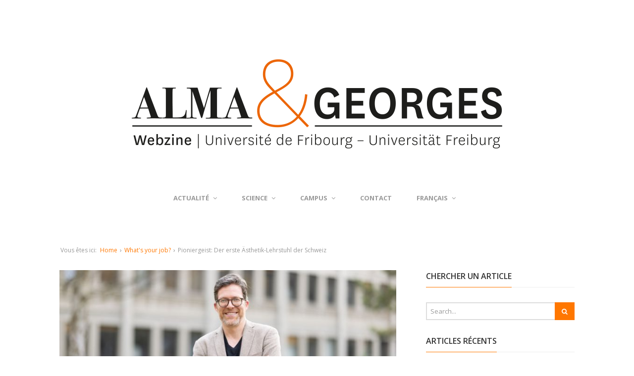

--- FILE ---
content_type: text/html; charset=UTF-8
request_url: https://www.unifr.ch/alma-georges/articles/2024/pioniergeist-der-erste-asthetik-lehrstuhl-der-schweiz
body_size: 17005
content:
<!DOCTYPE html>
<!--[if lt IE 7 ]><html class="ie ie6" lang="fr-FR"> <![endif]-->
<!--[if IE 7 ]><html class="ie ie7" lang="fr-FR"> <![endif]-->
<!--[if IE 8 ]><html class="ie ie8" lang="fr-FR"> <![endif]-->
<!--[if (gte IE 9)|!(IE)]><!--><html lang="fr-FR"> <!--<![endif]-->
<head>
	<meta charset="UTF-8">
	<meta name="viewport" content="width=device-width, initial-scale=1">
	<link rel="profile" href="http://gmpg.org/xfn/11">
	<link rel="pingback" href="https://www.unifr.ch/alma-georges/xmlrpc.php">
	<!--[if lt IE 9]>
		<script src="http://html5shim.googlecode.com/svn/trunk/html5.js"></script>
	<![endif]-->
	
<!--/ Open Graphite /-->
<meta property="og:locale" content="fr_FR" />
<meta property="og:type" content="" />
<meta property="og:url" content="https://www.unifr.ch/alma-georges/articles/2024/pioniergeist-der-erste-asthetik-lehrstuhl-der-schweiz" />
<meta property="og:title" content="" />
<meta property="og:description" content="Der Lehrstuhl für Ästhetik und Kunstphilosophie an der Unifr ist einzigartig in der Schweiz. Könnten Sie uns diesen kurz vorstellen? Die Universität Freiburg hat 2019 am Departement für Philosophie einen neuen Lehrstuhl für Ästhetik und Kunstphilosophie eingerichtet, für den ich damals den Ruf an die Unifr erhielt und dessen Verantwortung ich seitdem trage. Unser Team am Lehrstuhl ist auf verschiedenen Gebieten der Ästhetik in Geschichte und Gegenwart tätig, sowohl in der Forschung als auch in der Lehre. Wir sind bemüht, allgemeine Kategorien wie etwa Schönheit, Erhabenheit, Geschmacksurteil oder den Werkbegriff in engem Austausch mit den stets singulären ästhetischen Gegenständen und" />
<meta property="og:site_name" content="Alma&amp;Georges" />
<meta property="og:image" content="https://www.unifr.ch/alma-georges/wp-content/uploads/2024/03/AG_Alloa.jpg" />
<meta property="og:image:width" content="900" />
<meta property="og:image:height" content="580" />

<meta itemprop="description" content="Der Lehrstuhl für Ästhetik und Kunstphilosophie an der Unifr ist einzigartig in der Schweiz. Könnten Sie uns diesen kurz vorstellen? Die Universität Freiburg hat 2019 am Departement für Philosophie einen neuen Lehrstuhl für Ästhetik und Kunstphilosophie eingerichtet, für den ich damals den Ruf an die Unifr erhielt und dessen Verantwortung ich seitdem trage. Unser Team am Lehrstuhl ist auf verschiedenen Gebieten der Ästhetik in Geschichte und Gegenwart tätig, sowohl in der Forschung als auch in der Lehre. Wir sind bemüht, allgemeine Kategorien wie etwa Schönheit, Erhabenheit, Geschmacksurteil oder den Werkbegriff in engem Austausch mit den stets singulären ästhetischen Gegenständen und" />
<meta itemprop="image" content="https://www.unifr.ch/alma-georges/wp-content/uploads/2024/03/AG_Alloa.jpg" />

<meta name="twitter:card" content="summary_large_image" />
<meta name="twitter:url" content="https://www.unifr.ch/alma-georges/articles/2024/pioniergeist-der-erste-asthetik-lehrstuhl-der-schweiz" />
<meta name="twitter:title" content="" />
<meta name="twitter:description" content="Der Lehrstuhl für Ästhetik und Kunstphilosophie an der Unifr ist einzigartig in der Schweiz. Könnten Sie uns diesen kurz vorstellen? Die Universität Freiburg hat 2019 am Departement für Philosophie einen neuen Lehrstuhl für Ästhetik und Kunstphilosophie eingerichtet, für den ich damals den Ruf an die Unifr erhielt und dessen Verantwortung ich seitdem trage. Unser Team am Lehrstuhl ist auf verschiedenen Gebieten der Ästhetik in Geschichte und Gegenwart tätig, sowohl in der Forschung als auch in der Lehre. Wir sind bemüht, allgemeine Kategorien wie etwa Schönheit, Erhabenheit, Geschmacksurteil oder den Werkbegriff in engem Austausch mit den stets singulären ästhetischen Gegenständen und" />
<meta name="twitter:image" content="https://www.unifr.ch/alma-georges/wp-content/uploads/2024/03/AG_Alloa.jpg" />
<meta name="twitter:site" content="Alma&amp;Georges" />
<!--/ Open Graphite End /-->

<title>Pioniergeist: Der erste Ästhetik-Lehrstuhl der Schweiz &#8211; Alma &amp; Georges</title>
<meta name='robots' content='max-image-preview:large' />
<link rel="alternate" hreflang="fr-fr" href="https://www.unifr.ch/alma-georges/articles/2024/pioniergeist-der-erste-asthetik-lehrstuhl-der-schweiz" />
<link rel="alternate" hreflang="de-de" href="https://www.unifr.ch/alma-georges/articles/2024/pioniergeist-der-erste-asthetik-lehrstuhl-der-schweiz?lang=de" />
<link rel="alternate" hreflang="x-default" href="https://www.unifr.ch/alma-georges/articles/2024/pioniergeist-der-erste-asthetik-lehrstuhl-der-schweiz" />
<link rel='dns-prefetch' href='//fonts.googleapis.com' />
<link rel="alternate" type="application/rss+xml" title="Alma &amp; Georges &raquo; Flux" href="https://www.unifr.ch/alma-georges/feed" />
<link rel="alternate" type="application/rss+xml" title="Alma &amp; Georges &raquo; Flux des commentaires" href="https://www.unifr.ch/alma-georges/comments/feed" />
<link rel="alternate" type="application/rss+xml" title="Alma &amp; Georges &raquo; Pioniergeist: Der erste Ästhetik-Lehrstuhl der Schweiz Flux des commentaires" href="https://www.unifr.ch/alma-georges/articles/2024/pioniergeist-der-erste-asthetik-lehrstuhl-der-schweiz/feed" />
<script type="text/javascript">
window._wpemojiSettings = {"baseUrl":"https:\/\/s.w.org\/images\/core\/emoji\/14.0.0\/72x72\/","ext":".png","svgUrl":"https:\/\/s.w.org\/images\/core\/emoji\/14.0.0\/svg\/","svgExt":".svg","source":{"concatemoji":"https:\/\/www.unifr.ch\/alma-georges\/wp-includes\/js\/wp-emoji-release.min.js?ver=6.3.7"}};
/*! This file is auto-generated */
!function(i,n){var o,s,e;function c(e){try{var t={supportTests:e,timestamp:(new Date).valueOf()};sessionStorage.setItem(o,JSON.stringify(t))}catch(e){}}function p(e,t,n){e.clearRect(0,0,e.canvas.width,e.canvas.height),e.fillText(t,0,0);var t=new Uint32Array(e.getImageData(0,0,e.canvas.width,e.canvas.height).data),r=(e.clearRect(0,0,e.canvas.width,e.canvas.height),e.fillText(n,0,0),new Uint32Array(e.getImageData(0,0,e.canvas.width,e.canvas.height).data));return t.every(function(e,t){return e===r[t]})}function u(e,t,n){switch(t){case"flag":return n(e,"\ud83c\udff3\ufe0f\u200d\u26a7\ufe0f","\ud83c\udff3\ufe0f\u200b\u26a7\ufe0f")?!1:!n(e,"\ud83c\uddfa\ud83c\uddf3","\ud83c\uddfa\u200b\ud83c\uddf3")&&!n(e,"\ud83c\udff4\udb40\udc67\udb40\udc62\udb40\udc65\udb40\udc6e\udb40\udc67\udb40\udc7f","\ud83c\udff4\u200b\udb40\udc67\u200b\udb40\udc62\u200b\udb40\udc65\u200b\udb40\udc6e\u200b\udb40\udc67\u200b\udb40\udc7f");case"emoji":return!n(e,"\ud83e\udef1\ud83c\udffb\u200d\ud83e\udef2\ud83c\udfff","\ud83e\udef1\ud83c\udffb\u200b\ud83e\udef2\ud83c\udfff")}return!1}function f(e,t,n){var r="undefined"!=typeof WorkerGlobalScope&&self instanceof WorkerGlobalScope?new OffscreenCanvas(300,150):i.createElement("canvas"),a=r.getContext("2d",{willReadFrequently:!0}),o=(a.textBaseline="top",a.font="600 32px Arial",{});return e.forEach(function(e){o[e]=t(a,e,n)}),o}function t(e){var t=i.createElement("script");t.src=e,t.defer=!0,i.head.appendChild(t)}"undefined"!=typeof Promise&&(o="wpEmojiSettingsSupports",s=["flag","emoji"],n.supports={everything:!0,everythingExceptFlag:!0},e=new Promise(function(e){i.addEventListener("DOMContentLoaded",e,{once:!0})}),new Promise(function(t){var n=function(){try{var e=JSON.parse(sessionStorage.getItem(o));if("object"==typeof e&&"number"==typeof e.timestamp&&(new Date).valueOf()<e.timestamp+604800&&"object"==typeof e.supportTests)return e.supportTests}catch(e){}return null}();if(!n){if("undefined"!=typeof Worker&&"undefined"!=typeof OffscreenCanvas&&"undefined"!=typeof URL&&URL.createObjectURL&&"undefined"!=typeof Blob)try{var e="postMessage("+f.toString()+"("+[JSON.stringify(s),u.toString(),p.toString()].join(",")+"));",r=new Blob([e],{type:"text/javascript"}),a=new Worker(URL.createObjectURL(r),{name:"wpTestEmojiSupports"});return void(a.onmessage=function(e){c(n=e.data),a.terminate(),t(n)})}catch(e){}c(n=f(s,u,p))}t(n)}).then(function(e){for(var t in e)n.supports[t]=e[t],n.supports.everything=n.supports.everything&&n.supports[t],"flag"!==t&&(n.supports.everythingExceptFlag=n.supports.everythingExceptFlag&&n.supports[t]);n.supports.everythingExceptFlag=n.supports.everythingExceptFlag&&!n.supports.flag,n.DOMReady=!1,n.readyCallback=function(){n.DOMReady=!0}}).then(function(){return e}).then(function(){var e;n.supports.everything||(n.readyCallback(),(e=n.source||{}).concatemoji?t(e.concatemoji):e.wpemoji&&e.twemoji&&(t(e.twemoji),t(e.wpemoji)))}))}((window,document),window._wpemojiSettings);
</script>
<style type="text/css">
img.wp-smiley,
img.emoji {
	display: inline !important;
	border: none !important;
	box-shadow: none !important;
	height: 1em !important;
	width: 1em !important;
	margin: 0 0.07em !important;
	vertical-align: -0.1em !important;
	background: none !important;
	padding: 0 !important;
}
</style>
	<link rel='stylesheet' id='g7-shortcodes-css' href='https://www.unifr.ch/alma-georges/wp-content/plugins/g7-shortcodes/css/shortcodes.css?ver=6.3.7' type='text/css' media='all' />
<link rel='stylesheet' id='wp-block-library-css' href='https://www.unifr.ch/alma-georges/wp-includes/css/dist/block-library/style.min.css?ver=6.3.7' type='text/css' media='all' />
<style id='classic-theme-styles-inline-css' type='text/css'>
/*! This file is auto-generated */
.wp-block-button__link{color:#fff;background-color:#32373c;border-radius:9999px;box-shadow:none;text-decoration:none;padding:calc(.667em + 2px) calc(1.333em + 2px);font-size:1.125em}.wp-block-file__button{background:#32373c;color:#fff;text-decoration:none}
</style>
<style id='global-styles-inline-css' type='text/css'>
body{--wp--preset--color--black: #000000;--wp--preset--color--cyan-bluish-gray: #abb8c3;--wp--preset--color--white: #ffffff;--wp--preset--color--pale-pink: #f78da7;--wp--preset--color--vivid-red: #cf2e2e;--wp--preset--color--luminous-vivid-orange: #ff6900;--wp--preset--color--luminous-vivid-amber: #fcb900;--wp--preset--color--light-green-cyan: #7bdcb5;--wp--preset--color--vivid-green-cyan: #00d084;--wp--preset--color--pale-cyan-blue: #8ed1fc;--wp--preset--color--vivid-cyan-blue: #0693e3;--wp--preset--color--vivid-purple: #9b51e0;--wp--preset--gradient--vivid-cyan-blue-to-vivid-purple: linear-gradient(135deg,rgba(6,147,227,1) 0%,rgb(155,81,224) 100%);--wp--preset--gradient--light-green-cyan-to-vivid-green-cyan: linear-gradient(135deg,rgb(122,220,180) 0%,rgb(0,208,130) 100%);--wp--preset--gradient--luminous-vivid-amber-to-luminous-vivid-orange: linear-gradient(135deg,rgba(252,185,0,1) 0%,rgba(255,105,0,1) 100%);--wp--preset--gradient--luminous-vivid-orange-to-vivid-red: linear-gradient(135deg,rgba(255,105,0,1) 0%,rgb(207,46,46) 100%);--wp--preset--gradient--very-light-gray-to-cyan-bluish-gray: linear-gradient(135deg,rgb(238,238,238) 0%,rgb(169,184,195) 100%);--wp--preset--gradient--cool-to-warm-spectrum: linear-gradient(135deg,rgb(74,234,220) 0%,rgb(151,120,209) 20%,rgb(207,42,186) 40%,rgb(238,44,130) 60%,rgb(251,105,98) 80%,rgb(254,248,76) 100%);--wp--preset--gradient--blush-light-purple: linear-gradient(135deg,rgb(255,206,236) 0%,rgb(152,150,240) 100%);--wp--preset--gradient--blush-bordeaux: linear-gradient(135deg,rgb(254,205,165) 0%,rgb(254,45,45) 50%,rgb(107,0,62) 100%);--wp--preset--gradient--luminous-dusk: linear-gradient(135deg,rgb(255,203,112) 0%,rgb(199,81,192) 50%,rgb(65,88,208) 100%);--wp--preset--gradient--pale-ocean: linear-gradient(135deg,rgb(255,245,203) 0%,rgb(182,227,212) 50%,rgb(51,167,181) 100%);--wp--preset--gradient--electric-grass: linear-gradient(135deg,rgb(202,248,128) 0%,rgb(113,206,126) 100%);--wp--preset--gradient--midnight: linear-gradient(135deg,rgb(2,3,129) 0%,rgb(40,116,252) 100%);--wp--preset--font-size--small: 13px;--wp--preset--font-size--medium: 20px;--wp--preset--font-size--large: 36px;--wp--preset--font-size--x-large: 42px;--wp--preset--spacing--20: 0.44rem;--wp--preset--spacing--30: 0.67rem;--wp--preset--spacing--40: 1rem;--wp--preset--spacing--50: 1.5rem;--wp--preset--spacing--60: 2.25rem;--wp--preset--spacing--70: 3.38rem;--wp--preset--spacing--80: 5.06rem;--wp--preset--shadow--natural: 6px 6px 9px rgba(0, 0, 0, 0.2);--wp--preset--shadow--deep: 12px 12px 50px rgba(0, 0, 0, 0.4);--wp--preset--shadow--sharp: 6px 6px 0px rgba(0, 0, 0, 0.2);--wp--preset--shadow--outlined: 6px 6px 0px -3px rgba(255, 255, 255, 1), 6px 6px rgba(0, 0, 0, 1);--wp--preset--shadow--crisp: 6px 6px 0px rgba(0, 0, 0, 1);}:where(.is-layout-flex){gap: 0.5em;}:where(.is-layout-grid){gap: 0.5em;}body .is-layout-flow > .alignleft{float: left;margin-inline-start: 0;margin-inline-end: 2em;}body .is-layout-flow > .alignright{float: right;margin-inline-start: 2em;margin-inline-end: 0;}body .is-layout-flow > .aligncenter{margin-left: auto !important;margin-right: auto !important;}body .is-layout-constrained > .alignleft{float: left;margin-inline-start: 0;margin-inline-end: 2em;}body .is-layout-constrained > .alignright{float: right;margin-inline-start: 2em;margin-inline-end: 0;}body .is-layout-constrained > .aligncenter{margin-left: auto !important;margin-right: auto !important;}body .is-layout-constrained > :where(:not(.alignleft):not(.alignright):not(.alignfull)){max-width: var(--wp--style--global--content-size);margin-left: auto !important;margin-right: auto !important;}body .is-layout-constrained > .alignwide{max-width: var(--wp--style--global--wide-size);}body .is-layout-flex{display: flex;}body .is-layout-flex{flex-wrap: wrap;align-items: center;}body .is-layout-flex > *{margin: 0;}body .is-layout-grid{display: grid;}body .is-layout-grid > *{margin: 0;}:where(.wp-block-columns.is-layout-flex){gap: 2em;}:where(.wp-block-columns.is-layout-grid){gap: 2em;}:where(.wp-block-post-template.is-layout-flex){gap: 1.25em;}:where(.wp-block-post-template.is-layout-grid){gap: 1.25em;}.has-black-color{color: var(--wp--preset--color--black) !important;}.has-cyan-bluish-gray-color{color: var(--wp--preset--color--cyan-bluish-gray) !important;}.has-white-color{color: var(--wp--preset--color--white) !important;}.has-pale-pink-color{color: var(--wp--preset--color--pale-pink) !important;}.has-vivid-red-color{color: var(--wp--preset--color--vivid-red) !important;}.has-luminous-vivid-orange-color{color: var(--wp--preset--color--luminous-vivid-orange) !important;}.has-luminous-vivid-amber-color{color: var(--wp--preset--color--luminous-vivid-amber) !important;}.has-light-green-cyan-color{color: var(--wp--preset--color--light-green-cyan) !important;}.has-vivid-green-cyan-color{color: var(--wp--preset--color--vivid-green-cyan) !important;}.has-pale-cyan-blue-color{color: var(--wp--preset--color--pale-cyan-blue) !important;}.has-vivid-cyan-blue-color{color: var(--wp--preset--color--vivid-cyan-blue) !important;}.has-vivid-purple-color{color: var(--wp--preset--color--vivid-purple) !important;}.has-black-background-color{background-color: var(--wp--preset--color--black) !important;}.has-cyan-bluish-gray-background-color{background-color: var(--wp--preset--color--cyan-bluish-gray) !important;}.has-white-background-color{background-color: var(--wp--preset--color--white) !important;}.has-pale-pink-background-color{background-color: var(--wp--preset--color--pale-pink) !important;}.has-vivid-red-background-color{background-color: var(--wp--preset--color--vivid-red) !important;}.has-luminous-vivid-orange-background-color{background-color: var(--wp--preset--color--luminous-vivid-orange) !important;}.has-luminous-vivid-amber-background-color{background-color: var(--wp--preset--color--luminous-vivid-amber) !important;}.has-light-green-cyan-background-color{background-color: var(--wp--preset--color--light-green-cyan) !important;}.has-vivid-green-cyan-background-color{background-color: var(--wp--preset--color--vivid-green-cyan) !important;}.has-pale-cyan-blue-background-color{background-color: var(--wp--preset--color--pale-cyan-blue) !important;}.has-vivid-cyan-blue-background-color{background-color: var(--wp--preset--color--vivid-cyan-blue) !important;}.has-vivid-purple-background-color{background-color: var(--wp--preset--color--vivid-purple) !important;}.has-black-border-color{border-color: var(--wp--preset--color--black) !important;}.has-cyan-bluish-gray-border-color{border-color: var(--wp--preset--color--cyan-bluish-gray) !important;}.has-white-border-color{border-color: var(--wp--preset--color--white) !important;}.has-pale-pink-border-color{border-color: var(--wp--preset--color--pale-pink) !important;}.has-vivid-red-border-color{border-color: var(--wp--preset--color--vivid-red) !important;}.has-luminous-vivid-orange-border-color{border-color: var(--wp--preset--color--luminous-vivid-orange) !important;}.has-luminous-vivid-amber-border-color{border-color: var(--wp--preset--color--luminous-vivid-amber) !important;}.has-light-green-cyan-border-color{border-color: var(--wp--preset--color--light-green-cyan) !important;}.has-vivid-green-cyan-border-color{border-color: var(--wp--preset--color--vivid-green-cyan) !important;}.has-pale-cyan-blue-border-color{border-color: var(--wp--preset--color--pale-cyan-blue) !important;}.has-vivid-cyan-blue-border-color{border-color: var(--wp--preset--color--vivid-cyan-blue) !important;}.has-vivid-purple-border-color{border-color: var(--wp--preset--color--vivid-purple) !important;}.has-vivid-cyan-blue-to-vivid-purple-gradient-background{background: var(--wp--preset--gradient--vivid-cyan-blue-to-vivid-purple) !important;}.has-light-green-cyan-to-vivid-green-cyan-gradient-background{background: var(--wp--preset--gradient--light-green-cyan-to-vivid-green-cyan) !important;}.has-luminous-vivid-amber-to-luminous-vivid-orange-gradient-background{background: var(--wp--preset--gradient--luminous-vivid-amber-to-luminous-vivid-orange) !important;}.has-luminous-vivid-orange-to-vivid-red-gradient-background{background: var(--wp--preset--gradient--luminous-vivid-orange-to-vivid-red) !important;}.has-very-light-gray-to-cyan-bluish-gray-gradient-background{background: var(--wp--preset--gradient--very-light-gray-to-cyan-bluish-gray) !important;}.has-cool-to-warm-spectrum-gradient-background{background: var(--wp--preset--gradient--cool-to-warm-spectrum) !important;}.has-blush-light-purple-gradient-background{background: var(--wp--preset--gradient--blush-light-purple) !important;}.has-blush-bordeaux-gradient-background{background: var(--wp--preset--gradient--blush-bordeaux) !important;}.has-luminous-dusk-gradient-background{background: var(--wp--preset--gradient--luminous-dusk) !important;}.has-pale-ocean-gradient-background{background: var(--wp--preset--gradient--pale-ocean) !important;}.has-electric-grass-gradient-background{background: var(--wp--preset--gradient--electric-grass) !important;}.has-midnight-gradient-background{background: var(--wp--preset--gradient--midnight) !important;}.has-small-font-size{font-size: var(--wp--preset--font-size--small) !important;}.has-medium-font-size{font-size: var(--wp--preset--font-size--medium) !important;}.has-large-font-size{font-size: var(--wp--preset--font-size--large) !important;}.has-x-large-font-size{font-size: var(--wp--preset--font-size--x-large) !important;}
.wp-block-navigation a:where(:not(.wp-element-button)){color: inherit;}
:where(.wp-block-post-template.is-layout-flex){gap: 1.25em;}:where(.wp-block-post-template.is-layout-grid){gap: 1.25em;}
:where(.wp-block-columns.is-layout-flex){gap: 2em;}:where(.wp-block-columns.is-layout-grid){gap: 2em;}
.wp-block-pullquote{font-size: 1.5em;line-height: 1.6;}
</style>
<link rel='stylesheet' id='wpml-legacy-dropdown-0-css' href='https://www.unifr.ch/alma-georges/wp-content/plugins/sitepress-multilingual-cms/templates/language-switchers/legacy-dropdown/style.min.css?ver=1' type='text/css' media='all' />
<style id='wpml-legacy-dropdown-0-inline-css' type='text/css'>
.wpml-ls-sidebars-homepage{background-color:#eeeeee;}.wpml-ls-sidebars-homepage, .wpml-ls-sidebars-homepage .wpml-ls-sub-menu, .wpml-ls-sidebars-homepage a {border-color:#cdcdcd;}.wpml-ls-sidebars-homepage a, .wpml-ls-sidebars-homepage .wpml-ls-sub-menu a, .wpml-ls-sidebars-homepage .wpml-ls-sub-menu a:link, .wpml-ls-sidebars-homepage li:not(.wpml-ls-current-language) .wpml-ls-link, .wpml-ls-sidebars-homepage li:not(.wpml-ls-current-language) .wpml-ls-link:link {color:#444444;background-color:#ffffff;}.wpml-ls-sidebars-homepage a, .wpml-ls-sidebars-homepage .wpml-ls-sub-menu a:hover,.wpml-ls-sidebars-homepage .wpml-ls-sub-menu a:focus, .wpml-ls-sidebars-homepage .wpml-ls-sub-menu a:link:hover, .wpml-ls-sidebars-homepage .wpml-ls-sub-menu a:link:focus {color:#000000;background-color:#eeeeee;}.wpml-ls-sidebars-homepage .wpml-ls-current-language > a {color:#444444;background-color:#ffffff;}.wpml-ls-sidebars-homepage .wpml-ls-current-language:hover>a, .wpml-ls-sidebars-homepage .wpml-ls-current-language>a:focus {color:#000000;background-color:#eeeeee;}
.wpml-ls-statics-shortcode_actions{background-color:#eeeeee;}.wpml-ls-statics-shortcode_actions, .wpml-ls-statics-shortcode_actions .wpml-ls-sub-menu, .wpml-ls-statics-shortcode_actions a {border-color:#cdcdcd;}.wpml-ls-statics-shortcode_actions a, .wpml-ls-statics-shortcode_actions .wpml-ls-sub-menu a, .wpml-ls-statics-shortcode_actions .wpml-ls-sub-menu a:link, .wpml-ls-statics-shortcode_actions li:not(.wpml-ls-current-language) .wpml-ls-link, .wpml-ls-statics-shortcode_actions li:not(.wpml-ls-current-language) .wpml-ls-link:link {color:#444444;background-color:#ffffff;}.wpml-ls-statics-shortcode_actions a, .wpml-ls-statics-shortcode_actions .wpml-ls-sub-menu a:hover,.wpml-ls-statics-shortcode_actions .wpml-ls-sub-menu a:focus, .wpml-ls-statics-shortcode_actions .wpml-ls-sub-menu a:link:hover, .wpml-ls-statics-shortcode_actions .wpml-ls-sub-menu a:link:focus {color:#000000;background-color:#eeeeee;}.wpml-ls-statics-shortcode_actions .wpml-ls-current-language > a {color:#444444;background-color:#ffffff;}.wpml-ls-statics-shortcode_actions .wpml-ls-current-language:hover>a, .wpml-ls-statics-shortcode_actions .wpml-ls-current-language>a:focus {color:#000000;background-color:#eeeeee;}
</style>
<link rel='stylesheet' id='wpml-menu-item-0-css' href='https://www.unifr.ch/alma-georges/wp-content/plugins/sitepress-multilingual-cms/templates/language-switchers/menu-item/style.min.css?ver=1' type='text/css' media='all' />
<link rel='stylesheet' id='bootstrap-css' href='https://www.unifr.ch/alma-georges/wp-content/themes/entrance/css/bootstrap.min.css?ver=6.3.7' type='text/css' media='all' />
<link rel='stylesheet' id='font-awesome-css' href='https://www.unifr.ch/alma-georges/wp-content/themes/entrance/css/font-awesome.min.css?ver=6.3.7' type='text/css' media='all' />
<link rel='stylesheet' id='font-open-sans-css' href='//fonts.googleapis.com/css?family=Open+Sans%3A300%2C400%2C600%2C700%2C300italic%2C400italic%2C600italic%2C700italic&#038;subset=latin%2Ccyrillic&#038;ver=6.3.7' type='text/css' media='all' />
<link rel='stylesheet' id='main-style-css' href='https://www.unifr.ch/alma-georges/wp-content/themes/entrance/style.css?ver=1.6' type='text/css' media='all' />
<link rel='stylesheet' id='color-css' href='https://www.unifr.ch/alma-georges/?css=1&#038;ver=6.3.7' type='text/css' media='all' />
<link rel='stylesheet' id='prettyPhoto-css' href='https://www.unifr.ch/alma-georges/wp-content/themes/entrance/css/prettyPhoto.css?ver=6.3.7' type='text/css' media='all' />
<script type='text/javascript' src='https://www.unifr.ch/alma-georges/wp-includes/js/jquery/jquery.min.js?ver=3.7.0' id='jquery-core-js'></script>
<script type='text/javascript' src='https://www.unifr.ch/alma-georges/wp-includes/js/jquery/jquery-migrate.min.js?ver=3.4.1' id='jquery-migrate-js'></script>
<script type='text/javascript' src='https://www.unifr.ch/alma-georges/wp-content/plugins/sitepress-multilingual-cms/templates/language-switchers/legacy-dropdown/script.min.js?ver=1' id='wpml-legacy-dropdown-0-js'></script>
<link rel="https://api.w.org/" href="https://www.unifr.ch/alma-georges/wp-json/" /><link rel="alternate" type="application/json" href="https://www.unifr.ch/alma-georges/wp-json/wp/v2/posts/19987" /><link rel="EditURI" type="application/rsd+xml" title="RSD" href="https://www.unifr.ch/alma-georges/xmlrpc.php?rsd" />
<meta name="generator" content="WordPress 6.3.7" />
<link rel="canonical" href="https://www.unifr.ch/alma-georges/articles/2024/pioniergeist-der-erste-asthetik-lehrstuhl-der-schweiz" />
<link rel='shortlink' href='https://www.unifr.ch/alma-georges/?p=19987' />
<link rel="alternate" type="application/json+oembed" href="https://www.unifr.ch/alma-georges/wp-json/oembed/1.0/embed?url=https%3A%2F%2Fwww.unifr.ch%2Falma-georges%2Farticles%2F2024%2Fpioniergeist-der-erste-asthetik-lehrstuhl-der-schweiz" />
<link rel="alternate" type="text/xml+oembed" href="https://www.unifr.ch/alma-georges/wp-json/oembed/1.0/embed?url=https%3A%2F%2Fwww.unifr.ch%2Falma-georges%2Farticles%2F2024%2Fpioniergeist-der-erste-asthetik-lehrstuhl-der-schweiz&#038;format=xml" />
<meta name="generator" content="WPML ver:4.6.10 stt:4,3;" />
<style type="text/css" id="custom-background-css">
body.custom-background { background-color: #ff7700; }
</style>
	
<!-- StarBox - the Author Box for Humans 1.8.2, visit: http://wordpress.org/plugins/starbox/ -->
<!-- /StarBox - the Author Box for Humans -->

<link rel='stylesheet' id='92bbddbb2c-css' href='https://www.unifr.ch/alma-georges/wp-content/plugins/starbox-pro/themes/business/css/frontend.min.css?ver=1.8.2' type='text/css' media='all' />
<script type='text/javascript' src='https://www.unifr.ch/alma-georges/wp-content/plugins/starbox-pro/themes/business/js/frontend.min.js?ver=1.8.2' id='7054a414ea-js'></script>
<link rel='stylesheet' id='a26770f3fa-css' href='https://www.unifr.ch/alma-georges/wp-content/plugins/starbox-pro/themes/admin/css/hidedefault.min.css?ver=1.8.2' type='text/css' media='all' />
		<style type="text/css" id="wp-custom-css">
			a { color: #ff7700; }
#mainmenu > li:hover > a, #mainmenu ul { background-color: #ff7700 }
#mainmenu > li.current-menu-item > a, #mainmenu > li.current_page_item > a, #mainmenu > li.current-menu-ancestor > a, #mainmenu > li.current_page_ancestor > a { background-color: #ff7700; }
.block-title a, .block-title span { background-color: #ff7700; }
.block-more > a:hover { color: #ff7700; }
.entry-image .entry-category a { background-color: #ff7700; }
.block-heading > a:hover,
.posts .entry-title a:hover { color: #ff7700; }
.block-meta a:hover, .entry-meta a:hover { color: #ff7700; }
.widget li > a:hover { color: #ff7700; }
.btn, input[type='reset'], input[type='submit'], #submit { background-color: #ff7700; }
.btn.readmore:hover { border-color: #ff7700; background-color: #ff7700; }
.next-prev a:hover { color: #ff7700; }
.author-link a:hover { color: #ff7700; }
.featured .entry-category a { background-color: #ff7700; }
.block-top:hover, .block-1 .block-side:hover, .posts .entry-image:hover { border-color: #ff7700; }
.pagination span.current, .pagination a:hover { background-color: #ff7700; }
.searchsubmit { background-color: #ff7700 }
.widgettitle span { border-color: #ff7700 }
.flexslider .flex-control-paging li a.flex-active { background-color: #ff7700 }		</style>
		</head>

<body class="post-template-default single single-post postid-19987 single-format-standard custom-background stretched">
	<div id="wrapper">
		<div class="container">

			<header id="top">
				<p id="logo"><a href="https://www.unifr.ch/alma-georges/" rel="home"><img src="https://www.unifr.ch/alma-georges/wp-content/uploads/2023/01/alma-georges-h180px_v2.png" alt="Alma &amp; Georges"></a></p>			</header>

			<nav id="mainnav">
				<ul id="mainmenu" class=""><li id="menu-item-1449" class="menu-item menu-item-type-post_type menu-item-object-page menu-item-has-children menu-item-1449"><a href="https://www.unifr.ch/alma-georges/actu">Actualité</a>
<ul class="sub-menu">
	<li id="menu-item-1453" class="menu-item menu-item-type-taxonomy menu-item-object-category menu-item-1453"><a href="https://www.unifr.ch/alma-georges/articles/category/univox">Univox</a></li>
	<li id="menu-item-1452" class="menu-item menu-item-type-taxonomy menu-item-object-category menu-item-1452"><a href="https://www.unifr.ch/alma-georges/articles/category/thema">Thema</a></li>
	<li id="menu-item-1450" class="menu-item menu-item-type-taxonomy menu-item-object-category menu-item-1450"><a href="https://www.unifr.ch/alma-georges/articles/category/expertise">Expertise</a></li>
	<li id="menu-item-1451" class="menu-item menu-item-type-taxonomy menu-item-object-category menu-item-1451"><a href="https://www.unifr.ch/alma-georges/articles/category/revue-de-presse">Revue de presse</a></li>
</ul>
</li>
<li id="menu-item-1448" class="menu-item menu-item-type-post_type menu-item-object-page menu-item-has-children menu-item-1448"><a href="https://www.unifr.ch/alma-georges/science">Science</a>
<ul class="sub-menu">
	<li id="menu-item-1458" class="menu-item menu-item-type-taxonomy menu-item-object-category menu-item-1458"><a href="https://www.unifr.ch/alma-georges/articles/category/recherche">Recherche</a></li>
	<li id="menu-item-1459" class="menu-item menu-item-type-taxonomy menu-item-object-category menu-item-1459"><a href="https://www.unifr.ch/alma-georges/articles/category/en-visite">En visite</a></li>
	<li id="menu-item-3179" class="menu-item menu-item-type-taxonomy menu-item-object-category menu-item-3179"><a href="https://www.unifr.ch/alma-georges/articles/category/enseignement">Enseignement</a></li>
	<li id="menu-item-4702" class="menu-item menu-item-type-taxonomy menu-item-object-category menu-item-4702"><a href="https://www.unifr.ch/alma-georges/articles/category/le-coin-des-livres">Le coin des livres</a></li>
</ul>
</li>
<li id="menu-item-1447" class="menu-item menu-item-type-post_type menu-item-object-page menu-item-has-children menu-item-1447"><a href="https://www.unifr.ch/alma-georges/campus">Campus</a>
<ul class="sub-menu">
	<li id="menu-item-1460" class="menu-item menu-item-type-taxonomy menu-item-object-category menu-item-1460"><a href="https://www.unifr.ch/alma-georges/articles/category/on-air">On air</a></li>
	<li id="menu-item-1532" class="menu-item menu-item-type-taxonomy menu-item-object-category menu-item-1532"><a href="https://www.unifr.ch/alma-georges/articles/category/rencontre">Rencontre</a></li>
	<li id="menu-item-1462" class="menu-item menu-item-type-taxonomy menu-item-object-category current-post-ancestor current-menu-parent current-post-parent menu-item-1462"><a href="https://www.unifr.ch/alma-georges/articles/category/whats-your-job">What&rsquo;s your job?</a></li>
	<li id="menu-item-1461" class="menu-item menu-item-type-taxonomy menu-item-object-category menu-item-1461"><a href="https://www.unifr.ch/alma-georges/articles/category/tete-a-tete">Tête à tête</a></li>
	<li id="menu-item-2854" class="menu-item menu-item-type-taxonomy menu-item-object-category menu-item-2854"><a href="https://www.unifr.ch/alma-georges/articles/category/nice-to-know">Nice to know</a></li>
	<li id="menu-item-1463" class="menu-item menu-item-type-taxonomy menu-item-object-category menu-item-1463"><a href="https://www.unifr.ch/alma-georges/articles/category/forum">Forum</a></li>
	<li id="menu-item-1464" class="menu-item menu-item-type-taxonomy menu-item-object-category menu-item-1464"><a href="https://www.unifr.ch/alma-georges/articles/category/en-image">En images</a></li>
	<li id="menu-item-2132" class="menu-item menu-item-type-taxonomy menu-item-object-category menu-item-2132"><a href="https://www.unifr.ch/alma-georges/articles/category/eureka">Eureka</a></li>
</ul>
</li>
<li id="menu-item-1446" class="menu-item menu-item-type-post_type menu-item-object-page menu-item-1446"><a href="https://www.unifr.ch/alma-georges/nous-contacter">Contact</a></li>
<li id="menu-item-wpml-ls-195-fr" class="menu-item-language menu-item-language-current menu-item wpml-ls-slot-195 wpml-ls-item wpml-ls-item-fr wpml-ls-current-language wpml-ls-menu-item wpml-ls-first-item menu-item-type-wpml_ls_menu_item menu-item-object-wpml_ls_menu_item menu-item-has-children menu-item-wpml-ls-195-fr"><a title="Français" href="https://www.unifr.ch/alma-georges/articles/2024/pioniergeist-der-erste-asthetik-lehrstuhl-der-schweiz"><span class="wpml-ls-display">Français</span></a>
<ul class="sub-menu">
	<li id="menu-item-wpml-ls-195-de" class="menu-item-language menu-item wpml-ls-slot-195 wpml-ls-item wpml-ls-item-de wpml-ls-menu-item wpml-ls-last-item menu-item-type-wpml_ls_menu_item menu-item-object-wpml_ls_menu_item menu-item-wpml-ls-195-de"><a title="Allemand" href="https://www.unifr.ch/alma-georges/articles/2024/pioniergeist-der-erste-asthetik-lehrstuhl-der-schweiz?lang=de"><span class="wpml-ls-display">Allemand</span></a></li>
</ul>
</li>
</ul>			</nav>

			
			<main>
				<div class="breadcrumb"><span class="breadcrumb-lead">Vous êtes ici:</span> <a href="https://www.unifr.ch/alma-georges/">Home</a> &rsaquo; <a href="https://www.unifr.ch/alma-georges/articles/category/whats-your-job">What's your job?</a> &rsaquo; <span>Pioniergeist: Der erste Ästhetik-Lehrstuhl der Schweiz</span></div>
<div class="row"><div id="content" class="col-md-8">
	
		<article id="post-19987" class="post-19987 post type-post status-publish format-standard has-post-thumbnail hentry category-whats-your-job category-a-la-une tag-event tag-philosophie-2 tag-recherche">

	<header class="entry-header">
									<div class="entry-image">
					<img src="https://www.unifr.ch/alma-georges/wp-content/uploads/2024/03/AG_Alloa-720x320.jpg" alt="Pioniergeist: Der erste Ästhetik-Lehrstuhl der Schweiz" width="720" height="320">									</div>
					
		<h1 class="entry-title">Pioniergeist: Der erste Ästhetik-Lehrstuhl der Schweiz</h1>

		<div class="entry-meta">
							<span class="entry-category">
					<a href="https://www.unifr.ch/alma-georges/articles/category/whats-your-job" rel="category tag">What's your job?</a>, <a href="https://www.unifr.ch/alma-georges/articles/category/a-la-une" rel="category tag">«À la une»</a>				</span>
			
							<span class="entry-date updated">
				<a href="https://www.unifr.ch/alma-georges/articles/2024/pioniergeist-der-erste-asthetik-lehrstuhl-der-schweiz">
					<i class="fa fa-clock-o"></i>
					<time datetime="2024-03-28 08:56:35" itemprop="datePublished">28.03.2024</time>
				</a>
			</span>			
							<span class="entry-comments">
				<a href="https://www.unifr.ch/alma-georges/articles/2024/pioniergeist-der-erste-asthetik-lehrstuhl-der-schweiz#respond">
					<i class="fa fa-comments-o"></i>
					0
				</a>
			</span>			
							<span class="vcard">
				<a class="url fn" href="https://www.unifr.ch/alma-georges/articles/author/angela-hoppmannunifr-ch">
					<i class="fa fa-user"></i>
					<span itemprop="author">Lovis Noah Cassaris</span>
				</a>
			</span>								</div>
	</header>

	<div class="entry-content">
		<h4><strong>Seit der Einrichtung des ersten Universitäts-Lehrstuhls für Ästhetik und Kunstphilosophie im Jahr 2019 hat dieser eine bedeutende Rolle in der schweizerischen akademischen Welt übernommen. Im Interview mit Prof. Dr. Emmanuel Alloa werfen wir einen Blick auf die facettenreiche Welt der Ästhetik, von ihrer historischen Entwicklung bis hin zu ihrer aktuellen Relevanz für Gesellschaft und Kultur.</strong></h4>
<div class="clear" style="height:20px"></div>
<p><strong>Der Lehrstuhl für Ästhetik und Kunstphilosophie an der Unifr ist einzigartig in der Schweiz. Könnten Sie uns diesen kurz vorstellen?<br />
</strong>Sehr gern. Die Universität Freiburg hat 2019 am Departement für Philosophie einen neuen Lehrstuhl für Ästhetik und Kunstphilosophie eingerichtet, für den ich damals den Ruf an die Unifr erhielt und dessen Verantwortung ich seitdem trage. Unser Team am Lehrstuhl ist auf verschiedenen Gebieten der Ästhetik in Geschichte und Gegenwart tätig, sowohl in der Forschung als auch in der Lehre. Wir sind bemüht, allgemeine Kategorien wie etwa Schönheit, Geschmacksurteil oder den Werkbegriff in engem Austausch mit den stets singulären ästhetischen Gegenständen und den jeweiligen Künsten (Malerei, Literatur, Musik, Theater, Film, Architektur, Tanz …) zu bestimmen. Das legt dann oft einen interdisziplinären Austausch mit den anderen an der Unifr vertretenen Kunstwissenschaften nahe, mit denen wir sehr regelmässig zusammenarbeiten.</p>
<p>Anderseits verstehe ich Ästhetik jedoch auch als eine philosophische Kerndisziplin, insofern sich die Ästhetik – man vergisst es manchmal – noch vor jeder Beschäftigung mit dem Schönen oder mit Kunstwerken zunächst einmal mit der Logik sinnlicher Erkenntnis befasst (Ästhetik leitet sich von <em>Aisthesis</em>, dem griechischen Wort für Wahrnehmung her). Dass uns die Sinne, anders als uns eine hartnäckige sinnenfeindliche Philosophietradition weismachen wollte, nicht immer täuschen, sondern auf ganz eigene – nämlich gerade nicht-begriffliche – Weise die Welt verlässlich erschliessen: das ist ein Nachweis, mit dem sich die Ästhetik im Kern der philosophischen Debatten über Erkenntnisformen verortet.</p>
<p><strong>Wie sehen Sie die Bedeutung dieses Lehrstuhls für die akademische Gemeinschaft in der Schweiz und darüber hinaus?<br />
</strong>Es war tatsächlich ein Kuriosum, dass es in dem Land, das zu recht auf Rousseau, Nietzsche, Giacometti oder Tinguely stolz ist, bis dato landesweit keinen einzigen Universitäts-Lehrstuhl für philosophische Ästhetik gab. Dabei spielte die Schweiz sogar eine ganz zentrale Rolle in der Etablierung der Ästhetik als neuer philosophischen Disziplin im 18. Jahrhundert, als Autoren wie J.J. Bodmer, J.G. Sulzer oder J.J. Breitinger die Rolle des Gefühls rehabilitiert haben. Ganz zu schweigen von ihren Beiträgen zu einer Ästhetik des Erhabenen (vielleicht laden spektakuläre Bergkulissen eher zu Erhabenheits-Erfahrungen ein). Es ist also nur folgerichtig, dass Ästhetik nicht nur an Kunsthochschulen gelehrt und erforscht wird – ich denke etwa an meine Kollegin, Prof. Judith Siegmund an der Zürcher Hochschule der Künste – , sondern sich auch die Universitäten auf diese lange Tradition besinnen und die Unifr eine Vorreiterrolle übernimmt. Denn die Schweiz hat sich nicht nur auf dem Gebiet der praktischen Ästhetik einen Namen gemacht – man braucht nur an Design und Typographie zu denken –, sondern hat auch auf dem Gebiet der theoretischen Ästhetik Wichtiges geleistet.</p>
<p>Allerdings will dieser Ästhetik-Lehrstuhl, den wir nun dankenswert in Freiburg haben, nicht nur in den Rückspiegel, sondern auch dezidiert nach vorn schauen. Wir möchten unseren eigenen Beitrag zu den gegenwärtigen gesellschaftlichen Herausforderungen leisten.</p>
<p><strong>Genau, denn: Philosophie, Ästhetik &#8230; klingt alles sehr spannend. Aber was kann man damit machen? Kann man damit einen Job finden?<br />
</strong>Ästhetische Fragen betreffen nicht nur Kunstkritikerinnen, Opernfreunde oder Gourmets, sie betreffen uns alle. Ob Unternehmenskommunikation, Urban Design, Event-Kultur oder Selbstinszenierung in sozialen Medien – wohin man schaut sind Ästhetisierungsprozesse im Gange. Die allgemeine «Aufhübschung» ist schon lange nicht mehr nur Verpackung, sondern Kern der Botschaft. Da ist dann kritische Distanz gefragt, und ein reflektierter Umgang. In der Ästhetik kann man das «Was» niemals vom «Wie», den Inhalt niemals von der Art und Weise trennen; was wir an ästhetischen Gegenständen lernen, lässt sich auf viele andere Felder übertragen. In dieser Hinsicht hat die philosophische Ästhetik ein feingliedriges Handwerkszeug anzubieten, damit wir anstelle von passiven Rezipienten zu kritischen Zeitgenoss_innen werden, die diese neuen audiovisuellen und multisensoriell organisierten Erfahrungswelten verstehen und eigenmächtig mitgestalten können.</p>
<p>In dieser Hinsicht betrifft die Befähigung zur ästhetischen Kritik alle Bürger_innen. Neben diesem allgemeinen Auftrag haben wir an der Unifr jedoch auch ein gezielteres Ausbildungsangebot. Wir bereiten Studierende für ein Berufsleben im Kultursektor, im Erziehungsbereich sowie an der Schnittstelle von Kunst und Öffentlichkeit aus. Analytische Kompetenzen, wie sie im Philosophie-Studium verfeinert werden, gepaart mit ästhetischer Bildung – das ist heute sehr gefragt. Eine ganze Reihe unserer Absolvent_innen arbeiten heute in im Kulturjournalismus (Radio, Print und Online-Medien), in Museen oder in der Kunstförderung.</p>
<p><strong>Könnten Sie uns über das Forschungsprojekt «Aerial Spatial Revolution» erzählen, das durch den SNF-Sinergia-Grant unterstützt wird?<br />
</strong>Gern. Wir nehmen nun im April neu die Arbeit an einem neuen kollaborativen Verbundprojekt auf, das wir in Freiburg gemeinsam mit der Tessiner SUPSI, der Architekturfakultät Mendrisio und der OST St. Gallen durchführen. Wir freuen uns sehr, mit dem Projekt «Aerial Spatial Revolution» einen der begehrten SINERGIA-Grants des SNF gewonnen zu haben. Es geht dabei um die Frage, wie die Revolution der Luft- und Raumfahrt seit Beginn des 20. Jahrhunderts unser Verständnis von Räumlichkeit radikal verändert hat. Der «Blick von oben» zieht eine «Verflachung» der Welt nach sich, aber auch eine Objektivierung und Selbstdistanzierung. Das Projekt bietet erstmals eine systematische und interdisziplinäre Studie der Geschichte und der Auswirkungen der Raumrevolution. Unser Forschungsnetzwerk bringt Expert_innen aus den Bereichen Städtebau und Architektur, Ästhetik, Theorie visueller Medien und politische Philosophie zusammen, und verschränkt praktische wie theoretische Gesichtspunkte. Das Freiburger Teilprojekt «AeroVision» soll eine Phänomenologie des luftbasierten Blicks liefern, auf der Grundlage meiner eigenen medienphänomenologischen Arbeiten und meiner Überlegungen zur Philosophie der Perspektivität, wobei wir uns auch fragen wie Technologie wie unbemannte Drohnen und Remote-Sensing-Technologien unsere natürlichen Wahrnehmungs-Koordinaten verändern.</p>
<p><strong>Der Kongress der Deutschen Gesellschaft für Ästhetik, der im September in Freiburg stattfinden wird, ist ein bedeutendes Ereignis für die Ästhetik-Community. </strong><strong>Was hat es damit auf sich?<br />
</strong>Die Deutsche Gesellschaft für Ästhetik (DGÄ) ist der allgemeine Dachverband im deutschsprachigen Raum (Deutschland, Schweiz, Österreich), aber auch darüber hinaus. Mit über 700 Mitgliedern ist sie die heute europaweit grösste wissenschaftliche Gesellschaft für Ästhetik, und zählt eine ganze Reihe von Mitgliedern aus anderen Sprachregionen. Die Mitgliederversammlung der DGÄ hat mich 2021 zu ihrem Präsidenten gewählt, und zu meinen Aufgaben gehört damit ebenfalls die Durchführung des dreijährig stattfindenden grossen Kongresses. Ich freue mich sehr, dass ein DGÄ-Kongress nun erstmals nach Freiburg kommt (in der Stadt, in der übrigens 2008 die European Society of Aesthetics gegründet wurde!). Vom 9. bis 13. September 2024 wird es zu dem allgemeinen Thema «Medien der Künste/Künste der Medien» über 100 wissenschaftliche Parallelvorträge geben, mit Vortragenden aus Europa und den USA. Begleitend dazu gibt es ein Rahmenprogramm mit Performances und Lesungen, das auch speziell dem allgemeinen Publikum offenstehen soll. Das Organisationsteam ist momentan aktiv damit beschäftigt, weitere Kooperationen mit lokalen und kantonalen Partnern zu vereinbaren. Eine Tagungsgebühr gibt es keine: Alle sind herzlich eingeladen – Universitätsmitglieder, Studierende, die interessierte Öffentlichkeit –, im September mit uns gemeinsam über Kunst, Ästhetik, Medien und Gesellschaft zu debattieren.</p>
<p style="font-weight: 400;"><div class="clear" style="height:20px"></div>
<span style="color: #ff6600;">_________</span></p>
<div class="clear" style="height:20px"></div>
<ul>
<li>Website von <a href="https://www.unifr.ch/philosophie/de/departement/staff/bereich/ars/people/299309/fdd4f">Emmanuel Alloa</a></li>
<li><a href="https://www.unifr.ch/philosophie/de/teilbereiche/aesthetik-und-kunstphilosophie/">Ästhetik und Kunst</a> an der Unifr</li>
<li>Kongress <a href="http://www.dgae.de/kongresse/">Medien der Künste | Künste der Medien</a></li>
<li><a href="https://aerialspatialrevolution.ch/">Aerial Spatial Revolution</a></li>
<li>Foto: Stéphane Schmutz / <a href="http://www.stemutz.com" target="_blank" rel="noopener">www.stemutz.com</a></li>
</ul>
<p style="font-weight: 400;"><div class="clear" style="height:20px"></div>
<div class="clear" style="height:20px"></div>

                         <div class="abh_box abh_box_down abh_box_business"><ul class="abh_tabs"> <li class="abh_about abh_active"><a href="#abh_about">À propos</a></li> <li class="abh_posts"><a href="#abh_posts">Articles récents</a></li></ul><div class="abh_tab_content"><section class="vcard author abh_about_tab abh_tab" itemscope itemprop="author" itemtype="http://schema.org/Person" style="display:block"><div class="abh_image" itemscope itemtype="http://schema.org/ImageObject"><a href = "http://www.loviscassaris.com" class="fn url" target = "_blank" title = "Lovis Noah Cassaris" rel="nofollow" > <img alt='' src='https://www.unifr.ch/alma-georges/wp-content/uploads/gravatar/img_4134.jpeg' class='avatar avatar-250 photo' width='250' style='max-width:250px' /></a > </div><div class="abh_social"> </div><div class="abh_text"><div class="abh_name fn name" itemprop="name" style="font-size:14px !important;"><a href="http://www.loviscassaris.com" class="url" target="_blank" rel="nofollow">Lovis Noah Cassaris</a></div><div class="abh_job" style="font-size:12px !important;"></div><div class="description note abh_description" itemprop="description" style="font-size:12px !important;">Lovis Noah Cassaris ist Wissenschaftler’in (Dr. in Deutscher Sprachwissenschaft), Schriftsteller’in und nach einem CAS am MAZ auch als freie’r Wissenschaftsjournalist’in tätig. Seit 2018 arbeitet Lovis in der Redaktion von Unicom Kommunikation &amp; Medien der Universität Freiburg.</div></div> </section><section class="abh_posts_tab abh_tab" ><div class="abh_image"><a href="http://www.loviscassaris.com" class="url" target="_blank" title="Lovis Noah Cassaris" rel="nofollow"><img alt='' src='https://www.unifr.ch/alma-georges/wp-content/uploads/gravatar/img_4134.jpeg' class='avatar avatar-250 photo' width='250' style='max-width:250px' /></a></div><div class="abh_social"> </div><div class="abh_text"><div class="abh_name" style="font-size:14px !important;">Les derniers articles par Lovis Noah Cassaris <span class="abh_allposts">(<a href="https://www.unifr.ch/alma-georges/articles/author/angela-hoppmannunifr-ch">tout voir</a>)</span></div><div class="abh_description note" ><ul>				<li style="font-size:12px !important;" >					<a href="https://www.unifr.ch/alma-georges/articles/2026/rein-und-fein-ein-neues-altes-ideal-omg-podcast-folge-19">Rein und fein. Ein neues altes Ideal? OMG Podcast – Folge 19</a><span> - 12.01.2026</span>				</li>				<li style="font-size:12px !important;" >					<a href="https://www.unifr.ch/alma-georges/articles/2025/trauer-muss-sein-aber-wie-halte-ich-das-aus-omg-podcast-folge-17">Trauer muss sein. Aber wie halte ich das aus? OMG Podcast – Folge 17</a><span> - 26.11.2025</span>				</li>				<li style="font-size:12px !important;" >					<a href="https://www.unifr.ch/alma-georges/articles/2025/ein-gesprach-mit-bruno-staffelbach">Ein Gespräch mit Bruno Staffelbach</a><span> - 25.11.2025</span>				</li></ul></div></div> </section></div> </div>	</div>

	<footer class="entry-footer">
		
		
					<div class="tags">
				<i class="fa fa-tags"></i> <a href="https://www.unifr.ch/alma-georges/articles/tag/event" rel="tag">event</a>, <a href="https://www.unifr.ch/alma-georges/articles/tag/philosophie-2" rel="tag">Philosophie</a>, <a href="https://www.unifr.ch/alma-georges/articles/tag/recherche" rel="tag">Recherche</a>			</div>
		
					<nav class="next-prev clearfix">
				<div class="nav-previous"><div>Previous Post</div><a href="https://www.unifr.ch/alma-georges/articles/2024/carton-plein-pour-la-premiere-edition-du-career-forum" rel="prev">Carton plein pour la première édition du Career forum</a></div>				<div class="nav-next"><div>Next Post</div><a href="https://www.unifr.ch/alma-georges/articles/2024/conflit-israelo-palestinien-debattre-pour-mieux-comprendre" rel="next">Conflit israélo-palestinien: Débattre pour mieux comprendre.</a></div>			</nav>
			</footer>

</article>

<div class="author-info">
	<h3>Author</h3>
	<div class="author-avatar">
		<img alt='' src='https://www.unifr.ch/alma-georges/wp-content/uploads/gravatar/img_4134.jpeg' class='avatar avatar-50 photo' width='50' style='max-width:50px' />	</div>
	<div class="author-link">
		<h4><a href="http://www.loviscassaris.com" title="Aller sur le site de Lovis Noah Cassaris" rel="author external">Lovis Noah Cassaris</a></h4>
		<a href="https://www.unifr.ch/alma-georges/articles/author/angela-hoppmannunifr-ch" rel="author">
			View all posts by Lovis Noah Cassaris			<span class="meta-nav">&rarr;</span>
		</a>
	</div>
	<div class="clear"></div>
	<div class="author-description">
		Lovis Noah Cassaris ist Wissenschaftler’in (Dr. in Deutscher Sprachwissenschaft), Schriftsteller’in und nach einem CAS am MAZ auch als freie’r Wissenschaftsjournalist’in tätig. Seit 2018 arbeitet Lovis in der Redaktion von Unicom Kommunikation &amp; Medien der Universität Freiburg.	</div>
			<div class="author-website">
			<i class="fa fa-external-link"></i>
			<a href="http://www.loviscassaris.com" target="_blank">
				http://www.loviscassaris.com			</a>
		</div>
		</div>

<div class="related-posts">
	<h3>Related Posts</h3>
						<ul class="row block">
								<li class="col-xs-3 post">
					<div class="block-top">
						<a href="https://www.unifr.ch/alma-georges/articles/2025/la-resilience-est-une-oeuvre-collective"><img src="https://www.unifr.ch/alma-georges/wp-content/uploads/2025/10/AG_Alexandre-200x150.gif" alt="«La résilience est une œuvre collective»" width="200" height="150"><div class="overlay"><i class="fa fa-plus-circle"></i></div></a>					</div>
					<div class="block-content">
						<h4 class="block-heading">
							<a href="https://www.unifr.ch/alma-georges/articles/2025/la-resilience-est-une-oeuvre-collective">«La résilience est une œuvre collective»</a>
						</h4>
					</div>
				</li>
								<li class="col-xs-3 post">
					<div class="block-top">
						<a href="https://www.unifr.ch/alma-georges/articles/2025/mehr-als-zwei-kategorien-was-wir-ueber-geschlecht-neu-lernen-muessen"><img src="https://www.unifr.ch/alma-georges/wp-content/uploads/2025/04/AlmaGeorges_endo-200x150.jpg" alt="Mehr als zwei Kategorien – Was wir über Geschlecht neu lernen müssen" width="200" height="150"><div class="overlay"><i class="fa fa-plus-circle"></i></div></a>					</div>
					<div class="block-content">
						<h4 class="block-heading">
							<a href="https://www.unifr.ch/alma-georges/articles/2025/mehr-als-zwei-kategorien-was-wir-ueber-geschlecht-neu-lernen-muessen">Mehr als zwei Kategorien – Was wir über Geschlecht neu lernen müssen</a>
						</h4>
					</div>
				</li>
								<li class="col-xs-3 post">
					<div class="block-top">
						<a href="https://www.unifr.ch/alma-georges/articles/2025/mit-familiengeschichten-gegen-das-narrativ-vom-heroischen-widerstand"><img src="https://www.unifr.ch/alma-georges/wp-content/uploads/2025/02/AG_Eder-200x150.jpg" alt="Mit Familiengeschichten gegen das Narrativ vom heroischen Widerstand" width="200" height="150"><div class="overlay"><i class="fa fa-plus-circle"></i></div></a>					</div>
					<div class="block-content">
						<h4 class="block-heading">
							<a href="https://www.unifr.ch/alma-georges/articles/2025/mit-familiengeschichten-gegen-das-narrativ-vom-heroischen-widerstand">Mit Familiengeschichten gegen das Narrativ vom heroischen Widerstand</a>
						</h4>
					</div>
				</li>
								<li class="col-xs-3 post">
					<div class="block-top">
						<a href="https://www.unifr.ch/alma-georges/articles/2025/gynaekologie-warum-unser-gesundheitssystem-divers-denken-muss"><img src="https://www.unifr.ch/alma-georges/wp-content/uploads/2025/02/AG_Portrait-Querformat-NS-200x150.jpg" alt="Gynäkologie – Warum unser Gesundheitssystem divers denken muss" width="200" height="150"><div class="overlay"><i class="fa fa-plus-circle"></i></div></a>					</div>
					<div class="block-content">
						<h4 class="block-heading">
							<a href="https://www.unifr.ch/alma-georges/articles/2025/gynaekologie-warum-unser-gesundheitssystem-divers-denken-muss">Gynäkologie – Warum unser Gesundheitssystem divers denken muss</a>
						</h4>
					</div>
				</li>
							</ul>
				</div>

		
	<div id="comments">

		
			
			
				<div id="respond" class="comment-respond">
		<h3 id="reply-title" class="comment-reply-title">Laisser un commentaire <small><a rel="nofollow" id="cancel-comment-reply-link" href="/alma-georges/articles/2024/pioniergeist-der-erste-asthetik-lehrstuhl-der-schweiz#respond" style="display:none;">Annuler la réponse</a></small></h3><form action="https://www.unifr.ch/alma-georges/wp-comments-post.php" method="post" id="commentform" class="comment-form"><p class="comment-notes"><span id="email-notes">Votre adresse e-mail ne sera pas publiée.</span> <span class="required-field-message">Les champs obligatoires sont indiqués avec <span class="required">*</span></span></p><p class="comment-form-comment"><label for="comment">Commentaire <span class="required">*</span></label> <textarea id="comment" name="comment" cols="45" rows="8" maxlength="65525" required="required"></textarea></p><input name="wpml_language_code" type="hidden" value="fr" /><p class="comment-form-author"><label for="author">Nom <span class="required">*</span></label> <input id="author" name="author" type="text" value="" size="30" maxlength="245" autocomplete="name" required="required" /></p>
<p class="comment-form-email"><label for="email">E-mail <span class="required">*</span></label> <input id="email" name="email" type="text" value="" size="30" maxlength="100" aria-describedby="email-notes" autocomplete="email" required="required" /></p>
<p class="comment-form-url"><label for="url">Site web</label> <input id="url" name="url" type="text" value="" size="30" maxlength="200" autocomplete="url" /></p>
<p class="comment-form-cookies-consent"><input id="wp-comment-cookies-consent" name="wp-comment-cookies-consent" type="checkbox" value="yes" /> <label for="wp-comment-cookies-consent">Enregistrer mon nom, mon e-mail et mon site dans le navigateur pour mon prochain commentaire.</label></p>
<p class="form-submit"><input name="submit" type="submit" id="submit" class="submit" value="Laisser un commentaire" /> <input type='hidden' name='comment_post_ID' value='19987' id='comment_post_ID' />
<input type='hidden' name='comment_parent' id='comment_parent' value='0' />
</p><p style="display: none;"><input type="hidden" id="akismet_comment_nonce" name="akismet_comment_nonce" value="749d01a2e9" /></p><p style="display: none !important;" class="akismet-fields-container" data-prefix="ak_"><label>&#916;<textarea name="ak_hp_textarea" cols="45" rows="8" maxlength="100"></textarea></label><input type="hidden" id="ak_js_1" name="ak_js" value="56"/><script>document.getElementById( "ak_js_1" ).setAttribute( "value", ( new Date() ).getTime() );</script></p></form>	</div><!-- #respond -->
	
		
	</div>


	
</div><div id="sidebar" class="rs col-md-4"><ul>
	<li id="search-2" class="widget widget_search"><h2 class="widgettitle"><span>Chercher un article</span></h2><form action="https://www.unifr.ch/alma-georges/" class="searchform" method="get" role="search">
	<div class="clearfix">
		<input type="text" class="s" name="s" placeholder="Search...">
		<button type="submit" class="searchsubmit"><i class="fa fa-search"></i></button>
	</div>
<input type='hidden' name='lang' value='fr' /></form></li>
		<li id="recent-posts-2" class="widget widget_recent_entries">
		<h2 class="widgettitle"><span>Articles récents</span></h2>
		<ul>
											<li>
					<a href="https://www.unifr.ch/alma-georges/articles/2026/des-seniors-a-la-decouverte-dune-star-des-laboratoires">Des seniors à la découverte d’une star des laboratoires</a>
											<span class="post-date">16.01.2026</span>
									</li>
											<li>
					<a href="https://www.unifr.ch/alma-georges/articles/2026/rein-und-fein-ein-neues-altes-ideal-omg-podcast-folge-19">Rein und fein. Ein neues altes Ideal? OMG Podcast – Folge 19</a>
											<span class="post-date">12.01.2026</span>
									</li>
											<li>
					<a href="https://www.unifr.ch/alma-georges/articles/2025/plaidoyer-pour-une-histoire-polyphonique">Plaidoyer pour une histoire polyphonique</a>
											<span class="post-date">17.12.2025</span>
									</li>
					</ul>

		</li><li id="archives-2" class="widget widget_archive"><h2 class="widgettitle"><span>Archives</span></h2>		<label class="screen-reader-text" for="archives-dropdown-2">Archives</label>
		<select id="archives-dropdown-2" name="archive-dropdown">
			
			<option value="">Sélectionner un mois</option>
				<option value='https://www.unifr.ch/alma-georges/articles/2026/01'> janvier 2026 </option>
	<option value='https://www.unifr.ch/alma-georges/articles/2025/12'> décembre 2025 </option>
	<option value='https://www.unifr.ch/alma-georges/articles/2025/11'> novembre 2025 </option>
	<option value='https://www.unifr.ch/alma-georges/articles/2025/10'> octobre 2025 </option>
	<option value='https://www.unifr.ch/alma-georges/articles/2025/09'> septembre 2025 </option>
	<option value='https://www.unifr.ch/alma-georges/articles/2025/08'> août 2025 </option>
	<option value='https://www.unifr.ch/alma-georges/articles/2025/07'> juillet 2025 </option>
	<option value='https://www.unifr.ch/alma-georges/articles/2025/06'> juin 2025 </option>
	<option value='https://www.unifr.ch/alma-georges/articles/2025/05'> mai 2025 </option>
	<option value='https://www.unifr.ch/alma-georges/articles/2025/04'> avril 2025 </option>
	<option value='https://www.unifr.ch/alma-georges/articles/2025/03'> mars 2025 </option>
	<option value='https://www.unifr.ch/alma-georges/articles/2025/02'> février 2025 </option>
	<option value='https://www.unifr.ch/alma-georges/articles/2025/01'> janvier 2025 </option>
	<option value='https://www.unifr.ch/alma-georges/articles/2024/12'> décembre 2024 </option>
	<option value='https://www.unifr.ch/alma-georges/articles/2024/11'> novembre 2024 </option>
	<option value='https://www.unifr.ch/alma-georges/articles/2024/10'> octobre 2024 </option>
	<option value='https://www.unifr.ch/alma-georges/articles/2024/09'> septembre 2024 </option>
	<option value='https://www.unifr.ch/alma-georges/articles/2024/08'> août 2024 </option>
	<option value='https://www.unifr.ch/alma-georges/articles/2024/07'> juillet 2024 </option>
	<option value='https://www.unifr.ch/alma-georges/articles/2024/06'> juin 2024 </option>
	<option value='https://www.unifr.ch/alma-georges/articles/2024/05'> mai 2024 </option>
	<option value='https://www.unifr.ch/alma-georges/articles/2024/04'> avril 2024 </option>
	<option value='https://www.unifr.ch/alma-georges/articles/2024/03'> mars 2024 </option>
	<option value='https://www.unifr.ch/alma-georges/articles/2024/02'> février 2024 </option>
	<option value='https://www.unifr.ch/alma-georges/articles/2024/01'> janvier 2024 </option>
	<option value='https://www.unifr.ch/alma-georges/articles/2023/12'> décembre 2023 </option>
	<option value='https://www.unifr.ch/alma-georges/articles/2023/11'> novembre 2023 </option>
	<option value='https://www.unifr.ch/alma-georges/articles/2023/10'> octobre 2023 </option>
	<option value='https://www.unifr.ch/alma-georges/articles/2023/09'> septembre 2023 </option>
	<option value='https://www.unifr.ch/alma-georges/articles/2023/08'> août 2023 </option>
	<option value='https://www.unifr.ch/alma-georges/articles/2023/07'> juillet 2023 </option>
	<option value='https://www.unifr.ch/alma-georges/articles/2023/06'> juin 2023 </option>
	<option value='https://www.unifr.ch/alma-georges/articles/2023/05'> mai 2023 </option>
	<option value='https://www.unifr.ch/alma-georges/articles/2023/04'> avril 2023 </option>
	<option value='https://www.unifr.ch/alma-georges/articles/2023/03'> mars 2023 </option>
	<option value='https://www.unifr.ch/alma-georges/articles/2023/02'> février 2023 </option>
	<option value='https://www.unifr.ch/alma-georges/articles/2023/01'> janvier 2023 </option>
	<option value='https://www.unifr.ch/alma-georges/articles/2022/12'> décembre 2022 </option>
	<option value='https://www.unifr.ch/alma-georges/articles/2022/11'> novembre 2022 </option>
	<option value='https://www.unifr.ch/alma-georges/articles/2022/10'> octobre 2022 </option>
	<option value='https://www.unifr.ch/alma-georges/articles/2022/09'> septembre 2022 </option>
	<option value='https://www.unifr.ch/alma-georges/articles/2022/08'> août 2022 </option>
	<option value='https://www.unifr.ch/alma-georges/articles/2022/07'> juillet 2022 </option>
	<option value='https://www.unifr.ch/alma-georges/articles/2022/06'> juin 2022 </option>
	<option value='https://www.unifr.ch/alma-georges/articles/2022/05'> mai 2022 </option>
	<option value='https://www.unifr.ch/alma-georges/articles/2022/04'> avril 2022 </option>
	<option value='https://www.unifr.ch/alma-georges/articles/2022/03'> mars 2022 </option>
	<option value='https://www.unifr.ch/alma-georges/articles/2022/02'> février 2022 </option>
	<option value='https://www.unifr.ch/alma-georges/articles/2022/01'> janvier 2022 </option>
	<option value='https://www.unifr.ch/alma-georges/articles/2021/12'> décembre 2021 </option>
	<option value='https://www.unifr.ch/alma-georges/articles/2021/11'> novembre 2021 </option>
	<option value='https://www.unifr.ch/alma-georges/articles/2021/10'> octobre 2021 </option>
	<option value='https://www.unifr.ch/alma-georges/articles/2021/09'> septembre 2021 </option>
	<option value='https://www.unifr.ch/alma-georges/articles/2021/08'> août 2021 </option>
	<option value='https://www.unifr.ch/alma-georges/articles/2021/07'> juillet 2021 </option>
	<option value='https://www.unifr.ch/alma-georges/articles/2021/06'> juin 2021 </option>
	<option value='https://www.unifr.ch/alma-georges/articles/2021/05'> mai 2021 </option>
	<option value='https://www.unifr.ch/alma-georges/articles/2021/04'> avril 2021 </option>
	<option value='https://www.unifr.ch/alma-georges/articles/2021/03'> mars 2021 </option>
	<option value='https://www.unifr.ch/alma-georges/articles/2021/02'> février 2021 </option>
	<option value='https://www.unifr.ch/alma-georges/articles/2021/01'> janvier 2021 </option>
	<option value='https://www.unifr.ch/alma-georges/articles/2020/12'> décembre 2020 </option>
	<option value='https://www.unifr.ch/alma-georges/articles/2020/11'> novembre 2020 </option>
	<option value='https://www.unifr.ch/alma-georges/articles/2020/10'> octobre 2020 </option>
	<option value='https://www.unifr.ch/alma-georges/articles/2020/09'> septembre 2020 </option>
	<option value='https://www.unifr.ch/alma-georges/articles/2020/08'> août 2020 </option>
	<option value='https://www.unifr.ch/alma-georges/articles/2020/07'> juillet 2020 </option>
	<option value='https://www.unifr.ch/alma-georges/articles/2020/06'> juin 2020 </option>
	<option value='https://www.unifr.ch/alma-georges/articles/2020/05'> mai 2020 </option>
	<option value='https://www.unifr.ch/alma-georges/articles/2020/04'> avril 2020 </option>
	<option value='https://www.unifr.ch/alma-georges/articles/2020/03'> mars 2020 </option>
	<option value='https://www.unifr.ch/alma-georges/articles/2020/02'> février 2020 </option>
	<option value='https://www.unifr.ch/alma-georges/articles/2020/01'> janvier 2020 </option>
	<option value='https://www.unifr.ch/alma-georges/articles/2019/12'> décembre 2019 </option>
	<option value='https://www.unifr.ch/alma-georges/articles/2019/11'> novembre 2019 </option>
	<option value='https://www.unifr.ch/alma-georges/articles/2019/10'> octobre 2019 </option>
	<option value='https://www.unifr.ch/alma-georges/articles/2019/09'> septembre 2019 </option>
	<option value='https://www.unifr.ch/alma-georges/articles/2019/08'> août 2019 </option>
	<option value='https://www.unifr.ch/alma-georges/articles/2019/07'> juillet 2019 </option>
	<option value='https://www.unifr.ch/alma-georges/articles/2019/06'> juin 2019 </option>
	<option value='https://www.unifr.ch/alma-georges/articles/2019/05'> mai 2019 </option>
	<option value='https://www.unifr.ch/alma-georges/articles/2019/04'> avril 2019 </option>
	<option value='https://www.unifr.ch/alma-georges/articles/2019/03'> mars 2019 </option>
	<option value='https://www.unifr.ch/alma-georges/articles/2019/02'> février 2019 </option>
	<option value='https://www.unifr.ch/alma-georges/articles/2019/01'> janvier 2019 </option>
	<option value='https://www.unifr.ch/alma-georges/articles/2018/12'> décembre 2018 </option>
	<option value='https://www.unifr.ch/alma-georges/articles/2018/11'> novembre 2018 </option>
	<option value='https://www.unifr.ch/alma-georges/articles/2018/10'> octobre 2018 </option>
	<option value='https://www.unifr.ch/alma-georges/articles/2018/09'> septembre 2018 </option>
	<option value='https://www.unifr.ch/alma-georges/articles/2018/08'> août 2018 </option>
	<option value='https://www.unifr.ch/alma-georges/articles/2018/07'> juillet 2018 </option>
	<option value='https://www.unifr.ch/alma-georges/articles/2018/06'> juin 2018 </option>
	<option value='https://www.unifr.ch/alma-georges/articles/2018/05'> mai 2018 </option>
	<option value='https://www.unifr.ch/alma-georges/articles/2018/04'> avril 2018 </option>
	<option value='https://www.unifr.ch/alma-georges/articles/2018/03'> mars 2018 </option>
	<option value='https://www.unifr.ch/alma-georges/articles/2018/02'> février 2018 </option>
	<option value='https://www.unifr.ch/alma-georges/articles/2018/01'> janvier 2018 </option>
	<option value='https://www.unifr.ch/alma-georges/articles/2017/12'> décembre 2017 </option>
	<option value='https://www.unifr.ch/alma-georges/articles/2017/11'> novembre 2017 </option>
	<option value='https://www.unifr.ch/alma-georges/articles/2017/10'> octobre 2017 </option>
	<option value='https://www.unifr.ch/alma-georges/articles/2017/09'> septembre 2017 </option>
	<option value='https://www.unifr.ch/alma-georges/articles/2017/08'> août 2017 </option>
	<option value='https://www.unifr.ch/alma-georges/articles/2017/07'> juillet 2017 </option>
	<option value='https://www.unifr.ch/alma-georges/articles/2017/06'> juin 2017 </option>
	<option value='https://www.unifr.ch/alma-georges/articles/2017/05'> mai 2017 </option>
	<option value='https://www.unifr.ch/alma-georges/articles/2017/04'> avril 2017 </option>
	<option value='https://www.unifr.ch/alma-georges/articles/2017/03'> mars 2017 </option>
	<option value='https://www.unifr.ch/alma-georges/articles/2017/02'> février 2017 </option>
	<option value='https://www.unifr.ch/alma-georges/articles/2017/01'> janvier 2017 </option>
	<option value='https://www.unifr.ch/alma-georges/articles/2016/12'> décembre 2016 </option>
	<option value='https://www.unifr.ch/alma-georges/articles/2016/11'> novembre 2016 </option>
	<option value='https://www.unifr.ch/alma-georges/articles/2016/10'> octobre 2016 </option>
	<option value='https://www.unifr.ch/alma-georges/articles/2016/09'> septembre 2016 </option>
	<option value='https://www.unifr.ch/alma-georges/articles/2016/08'> août 2016 </option>
	<option value='https://www.unifr.ch/alma-georges/articles/2016/07'> juillet 2016 </option>
	<option value='https://www.unifr.ch/alma-georges/articles/2016/06'> juin 2016 </option>
	<option value='https://www.unifr.ch/alma-georges/articles/2016/05'> mai 2016 </option>
	<option value='https://www.unifr.ch/alma-georges/articles/2016/04'> avril 2016 </option>
	<option value='https://www.unifr.ch/alma-georges/articles/2016/03'> mars 2016 </option>
	<option value='https://www.unifr.ch/alma-georges/articles/2016/02'> février 2016 </option>
	<option value='https://www.unifr.ch/alma-georges/articles/2016/01'> janvier 2016 </option>
	<option value='https://www.unifr.ch/alma-georges/articles/2015/12'> décembre 2015 </option>
	<option value='https://www.unifr.ch/alma-georges/articles/2015/11'> novembre 2015 </option>
	<option value='https://www.unifr.ch/alma-georges/articles/2015/10'> octobre 2015 </option>

		</select>

<script type="text/javascript">
/* <![CDATA[ */
(function() {
	var dropdown = document.getElementById( "archives-dropdown-2" );
	function onSelectChange() {
		if ( dropdown.options[ dropdown.selectedIndex ].value !== '' ) {
			document.location.href = this.options[ this.selectedIndex ].value;
		}
	}
	dropdown.onchange = onSelectChange;
})();
/* ]]> */
</script>
			</li><li id="categories-3" class="widget widget_categories"><h2 class="widgettitle"><span>Catégories</span></h2>
			<ul>
					<li class="cat-item cat-item-91"><a href="https://www.unifr.ch/alma-georges/articles/category/en-image">En images</a>
</li>
	<li class="cat-item cat-item-83"><a href="https://www.unifr.ch/alma-georges/articles/category/en-visite">En visite</a>
</li>
	<li class="cat-item cat-item-82"><a href="https://www.unifr.ch/alma-georges/articles/category/enseignement">Enseignement</a>
</li>
	<li class="cat-item cat-item-84"><a href="https://www.unifr.ch/alma-georges/articles/category/eureka">Eureka</a>
</li>
	<li class="cat-item cat-item-79"><a href="https://www.unifr.ch/alma-georges/articles/category/expertise">Expertise</a>
</li>
	<li class="cat-item cat-item-89"><a href="https://www.unifr.ch/alma-georges/articles/category/forum">Forum</a>
</li>
	<li class="cat-item cat-item-90"><a href="https://www.unifr.ch/alma-georges/articles/category/linvite">L&#039;invité</a>
</li>
	<li class="cat-item cat-item-1016"><a href="https://www.unifr.ch/alma-georges/articles/category/le-coin-des-livres">Le coin des livres</a>
</li>
	<li class="cat-item cat-item-88"><a href="https://www.unifr.ch/alma-georges/articles/category/nice-to-know">Nice to know</a>
</li>
	<li class="cat-item cat-item-85"><a href="https://www.unifr.ch/alma-georges/articles/category/on-air">On air</a>
</li>
	<li class="cat-item cat-item-80"><a href="https://www.unifr.ch/alma-georges/articles/category/recherche">Recherche</a>
</li>
	<li class="cat-item cat-item-196"><a href="https://www.unifr.ch/alma-georges/articles/category/rencontre">Rencontre</a>
</li>
	<li class="cat-item cat-item-191"><a href="https://www.unifr.ch/alma-georges/articles/category/revue-de-presse">Revue de presse</a>
</li>
	<li class="cat-item cat-item-86"><a href="https://www.unifr.ch/alma-georges/articles/category/tete-a-tete">Tête à tête</a>
</li>
	<li class="cat-item cat-item-115"><a href="https://www.unifr.ch/alma-georges/articles/category/thema">Thema</a>
</li>
	<li class="cat-item cat-item-1"><a href="https://www.unifr.ch/alma-georges/articles/category/uncategorized">Uncategorized</a>
</li>
	<li class="cat-item cat-item-81"><a href="https://www.unifr.ch/alma-georges/articles/category/univox">Univox</a>
</li>
	<li class="cat-item cat-item-87"><a href="https://www.unifr.ch/alma-georges/articles/category/whats-your-job">What&#039;s your job?</a>
</li>
	<li class="cat-item cat-item-75"><a href="https://www.unifr.ch/alma-georges/articles/category/a-la-une">«À la une»</a>
</li>
			</ul>

			</li></ul>
</div></div>
			</main>

		</div>

		<div id="footer-area">
						<div id="footer-widget">
				<div class="container">
					<div class="row">
						<div class="col-md-4">
							<div id="text-2" class="widget widget_text"><h2 class="widgettitle"><span>Qui sommes-nous?</span></h2>			<div class="textwidget"><p><em>Alma&amp;Georges</em> est le magazine en ligne de l&rsquo;Université de Fribourg. Edité par Unicom Communication &amp; Médias, il prend le pouls de notre Institution et partage son actualité politique, scientifique et événementielle.</p>
</div>
		</div>						</div>
						<div class="col-md-4">
							<div id="text-6" class="widget widget_text"><h2 class="widgettitle"><span>Nous contacter</span></h2>			<div class="textwidget"><p>Unicom Communication et Médias<br />
Université de Fribourg<br />
Av. de l&rsquo;Europe 20<br />
1700 Fribourg<br />
026 300 70 34<br />
news@unifr.ch</p>
</div>
		</div>						</div>
						<div class="col-md-4">
							<div id="g7_social-5" class="widget widget_g7_social"><h2 class="widgettitle"><span>Médias sociaux Unifr</span></h2>
		<ul class="horizontal large rounded coh">
											<li class="social-twitter">
					<a href="https://twitter.com/unifr" title="twitter">
						<span class="social-box"><i class="fa fa-twitter"></i></span>
											</a>
				</li>
															<li class="social-facebook">
					<a href="https://www.facebook.com/unifribourg" title="facebook">
						<span class="social-box"><i class="fa fa-facebook"></i></span>
											</a>
				</li>
															<li class="social-instagram">
					<a href="https://instagram.com/unifribourg" title="instagram">
						<span class="social-box"><i class="fa fa-instagram"></i></span>
											</a>
				</li>
																														</ul>
		<div class="clear"></div>

		</div><div id="text-5" class="widget widget_text">			<div class="textwidget"></div>
		</div>						</div>
					</div>
				</div>
			</div>
			
			<footer id="bottom">
				<div class="container">
					<div class="row">
						<div class="col-sm-6 footer1"><img src="//www.unifr.ch/images/crpr2013/bandeau_unifr_universite.jpg"></div>
						<div class="col-sm-6 footer2"><div style="line-height:14px;font-size:12px;padding-top:35px;text-transform:uppercase;">Unicom Communication & Médias <br>Unicom Kommunikation & Medien</div></div>
					</div>
				</div>
			</footer>
		</div>

	</div>

<script type='text/javascript' src='https://www.unifr.ch/alma-georges/wp-content/plugins/g7-shortcodes/js/shortcodes.js?ver=6.3.7' id='g7-shortcodes-js'></script>
<script type='text/javascript' src='https://www.unifr.ch/alma-georges/wp-content/plugins/simple-share-buttons-adder/js/ssba.js?ver=1736427285' id='simple-share-buttons-adder-ssba-js'></script>
<script id="simple-share-buttons-adder-ssba-js-after" type="text/javascript">
Main.boot( [] );
</script>
<script type='text/javascript' src='https://www.unifr.ch/alma-georges/wp-includes/js/imagesloaded.min.js?ver=4.1.4' id='imagesloaded-js'></script>
<script type='text/javascript' src='https://www.unifr.ch/alma-georges/wp-includes/js/masonry.min.js?ver=4.2.2' id='masonry-js'></script>
<script type='text/javascript' src='https://www.unifr.ch/alma-georges/wp-includes/js/jquery/jquery.masonry.min.js?ver=3.1.2b' id='jquery-masonry-js'></script>
<script type='text/javascript' src='https://www.unifr.ch/alma-georges/wp-content/themes/entrance/js/jquery.easing.1.3.js?ver=6.3.7' id='easing-js'></script>
<script type='text/javascript' src='https://www.unifr.ch/alma-georges/wp-content/themes/entrance/js/jquery.fitvids.js?ver=6.3.7' id='fitvids-js'></script>
<script type='text/javascript' src='https://www.unifr.ch/alma-georges/wp-content/themes/entrance/js/jquery.prettyPhoto.js?ver=6.3.7' id='prettyPhoto-js'></script>
<script type='text/javascript' src='https://www.unifr.ch/alma-georges/wp-content/themes/entrance/js/jquery.mobilemenu.js?ver=6.3.7' id='mobilemenu-js'></script>
<script type='text/javascript' src='https://www.unifr.ch/alma-georges/wp-includes/js/comment-reply.min.js?ver=6.3.7' id='comment-reply-js'></script>
<script type='text/javascript' id='scripts-js-extra'>
/* <![CDATA[ */
var g7 = {"ajaxurl":"https:\/\/www.unifr.ch\/alma-georges\/wp-admin\/admin-ajax.php","slider_animation":"fade","slider_slideshowSpeed":"7000","slider_animationSpeed":"600","slider_pauseOnHover":"1","navigate_text":"Navigate to...","rtl":""};
/* ]]> */
</script>
<script type='text/javascript' src='https://www.unifr.ch/alma-georges/wp-content/themes/entrance/js/scripts.js?ver=1.6' id='scripts-js'></script>
<script defer type='text/javascript' src='https://www.unifr.ch/alma-georges/wp-content/plugins/akismet/_inc/akismet-frontend.js?ver=1754379889' id='akismet-frontend-js'></script>
<!-- Global site tag (gtag.js) - Google Analytics -->
<script async src="https://www.googletagmanager.com/gtag/js?id=UA-69917340-1"></script>
<script>
  window.dataLayer = window.dataLayer || [];
  function gtag(){dataLayer.push(arguments);}
  gtag('js', new Date());

  gtag('config', 'UA-69917340-1');
</script>
</body>
</html>


--- FILE ---
content_type: text/css;charset=UTF-8
request_url: https://www.unifr.ch/alma-georges/?css=1&ver=6.3.7
body_size: 458
content:
#logo img { max-height: 180px; }
.row.featured .post > a:hover img { transform: scale(1.2); -webkit-transform: scale(1.2); }
.block-top > a:hover img, .block-side > a:hover img, .posts .entry-image > a:hover img { transform: scale(1.2); -webkit-transform: scale(1.2); }
a { color: #ff7700; }
#mainmenu > li:hover > a, #mainmenu ul { background-color: #ff7700 }
#mainmenu > li.current-menu-item > a, #mainmenu > li.current_page_item > a, #mainmenu > li.current-menu-ancestor > a, #mainmenu > li.current_page_ancestor > a { background-color: #ff7700; }
.block-title a, .block-title span { background-color: #ff7700; }
.block-more > a:hover { color: #ff7700; }
.entry-image .entry-category a { background-color: #ff7700; }
.block-heading > a:hover,
.posts .entry-title a:hover { color: #ff7700; }
.block-meta a:hover, .entry-meta a:hover { color: #ff7700; }
.widget li > a:hover { color: #ff7700; }
.btn, input[type='reset'], input[type='submit'], #submit { background-color: #ff7700; }
.btn.readmore:hover { border-color: #ff7700; background-color: #ff7700; }
.next-prev a:hover { color: #ff7700; }
.author-link a:hover { color: #ff7700; }
.featured .entry-category a { background-color: #ff7700; }
.block-top:hover, .block-1 .block-side:hover, .posts .entry-image:hover { border-color: #ff7700; }
.pagination span.current, .pagination a:hover { background-color: #ff7700; }
.searchsubmit { background-color: #ff7700 }
.widgettitle span { border-color: #ff7700 }
.flexslider .flex-control-paging li a.flex-active { background-color: #ff7700 }